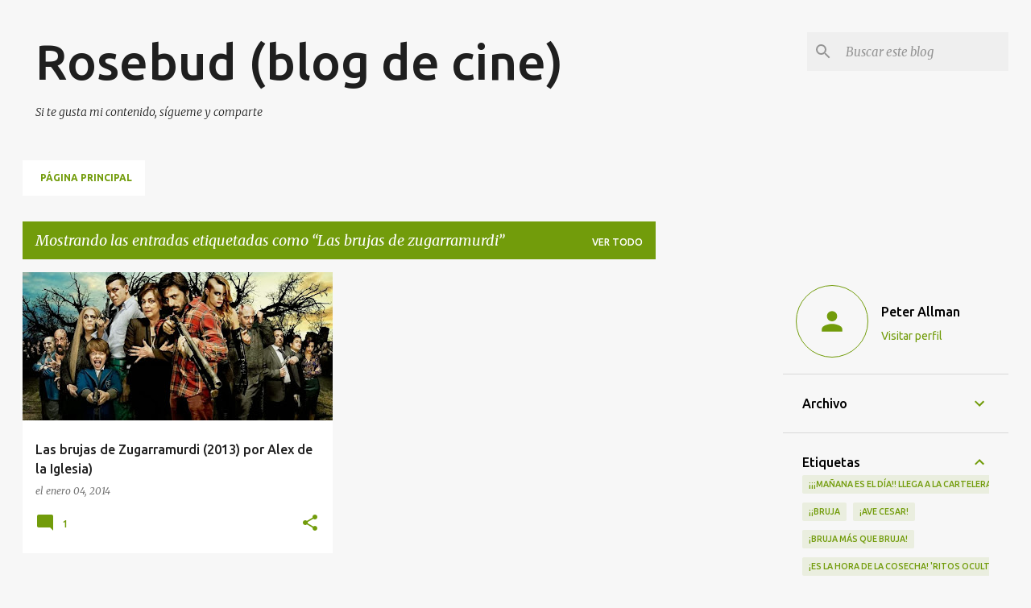

--- FILE ---
content_type: text/html; charset=UTF-8
request_url: https://www.rosebudblogcine.com/b/stats?style=BLACK_TRANSPARENT&timeRange=ALL_TIME&token=APq4FmCooxQm1P3NsZ-lpWmbHyRs0gzKTo-tdQ2cStY15MCgeBSTXzn77sVWwqzZwNzifypRFn4dT270P4K8IJIdI3kToWwQNg
body_size: 27
content:
{"total":2002916,"sparklineOptions":{"backgroundColor":{"fillOpacity":0.1,"fill":"#000000"},"series":[{"areaOpacity":0.3,"color":"#202020"}]},"sparklineData":[[0,4],[1,4],[2,4],[3,4],[4,4],[5,7],[6,5],[7,6],[8,6],[9,8],[10,6],[11,11],[12,8],[13,6],[14,5],[15,6],[16,6],[17,7],[18,7],[19,9],[20,7],[21,8],[22,14],[23,6],[24,8],[25,7],[26,100],[27,28],[28,83],[29,12]],"nextTickMs":10650}

--- FILE ---
content_type: text/html; charset=utf-8
request_url: https://www.google.com/recaptcha/api2/aframe
body_size: 249
content:
<!DOCTYPE HTML><html><head><meta http-equiv="content-type" content="text/html; charset=UTF-8"></head><body><script nonce="i5hgrGwLyHU-SqRQJtaUAw">/** Anti-fraud and anti-abuse applications only. See google.com/recaptcha */ try{var clients={'sodar':'https://pagead2.googlesyndication.com/pagead/sodar?'};window.addEventListener("message",function(a){try{if(a.source===window.parent){var b=JSON.parse(a.data);var c=clients[b['id']];if(c){var d=document.createElement('img');d.src=c+b['params']+'&rc='+(localStorage.getItem("rc::a")?sessionStorage.getItem("rc::b"):"");window.document.body.appendChild(d);sessionStorage.setItem("rc::e",parseInt(sessionStorage.getItem("rc::e")||0)+1);localStorage.setItem("rc::h",'1769113251298');}}}catch(b){}});window.parent.postMessage("_grecaptcha_ready", "*");}catch(b){}</script></body></html>